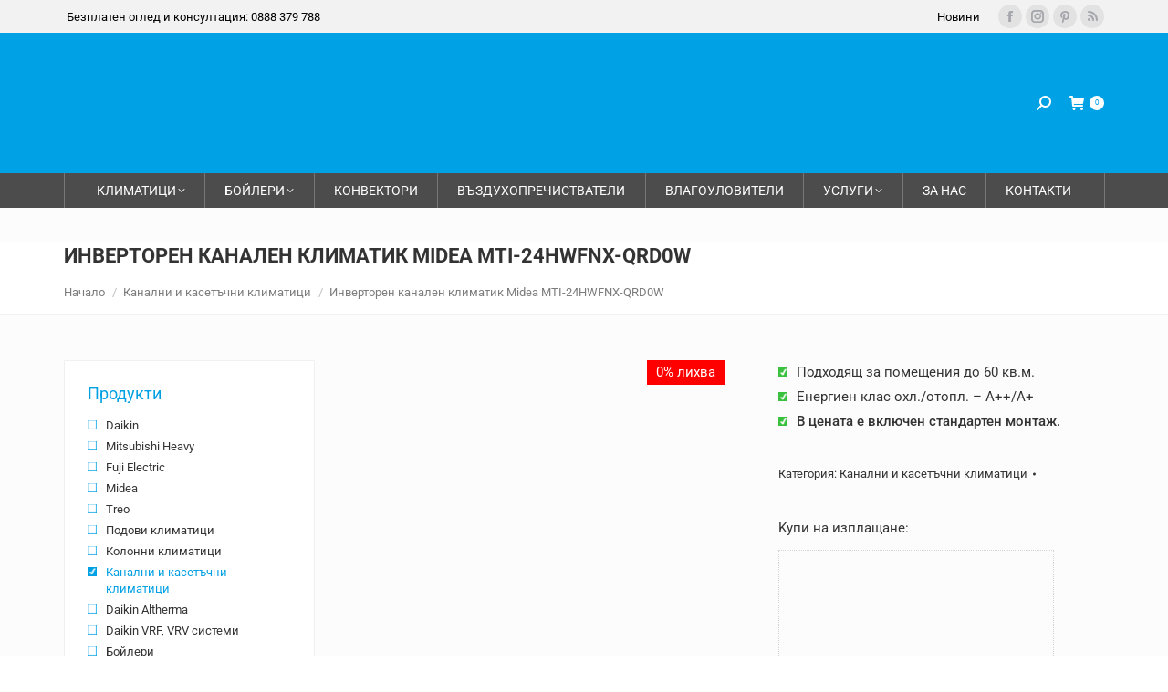

--- FILE ---
content_type: application/javascript
request_url: https://www.marsi-pkm.bg/wp-content/cache/min/1/wp-content/plugins/unipayment/js/unipaymentproduct.js?ver=1768816866
body_size: 1403
content:
let uni_old_vnoski;function uniConvertToDotDecimal(price){price=price.trim();if(price.includes('.')&&price.includes(',')){if(price.lastIndexOf(',')<price.lastIndexOf('.')){price=price.replace(/,/g,'')}else{price=price.replace(/\./g,'').replace(/,/g,'.')}}else if(price.includes(',')){if(price.split(',').length-1===1){price=price.replace(/,/g,'.')}else{price=price.replace(/,/g,'')}}
return price}
jQuery(document).ready(function($){const uni_price=document.getElementById('uni_price');if(uni_price!=null){$("#uni-product-popup-container").prependTo("body");const uni_pogasitelni_vnoski_input=document.getElementById("uni_pogasitelni_vnoski_input");const btn_uni=document.getElementById("btn_uni");const uni_cart=document.getElementById("uni_cart")!==null?document.getElementById("uni_cart").value:"";const uniProductPopupContainer=document.getElementById("uni-product-popup-container");const uni_back_unicredit=document.getElementById("uni_back_unicredit");const uni_buy_unicredit=document.getElementById("uni_buy_unicredit");const uni_buy_buttons_submit=document.querySelectorAll('button[type="submit"].single_add_to_cart_button');let uni_price1=uni_price.value;let uni_quantity=1;let uni_priceall=parseFloat(uni_price1)*uni_quantity;if(uni_pogasitelni_vnoski_input!==null&&btn_uni!==null){function uni_pogasitelni_vnoski_input_change(){const uni_vnoski=parseFloat(document.getElementById("uni_pogasitelni_vnoski_input").value);const uni_price=parseFloat(document.getElementById('uni_price').value);const uni_param_kimb_3=parseFloat(document.getElementById("uni_param_kimb_3").value);const uni_param_kimb_4=parseFloat(document.getElementById("uni_param_kimb_4").value);const uni_param_kimb_5=parseFloat(document.getElementById("uni_param_kimb_5").value);const uni_param_kimb_6=parseFloat(document.getElementById("uni_param_kimb_6").value);const uni_param_kimb_9=parseFloat(document.getElementById("uni_param_kimb_9").value);const uni_param_kimb_10=parseFloat(document.getElementById("uni_param_kimb_10").value);const uni_param_kimb_12=parseFloat(document.getElementById("uni_param_kimb_12").value);const uni_param_kimb_18=parseFloat(document.getElementById("uni_param_kimb_18").value);const uni_param_kimb_24=parseFloat(document.getElementById("uni_param_kimb_24").value);const uni_param_kimb_30=parseFloat(document.getElementById("uni_param_kimb_30").value);const uni_param_kimb_36=parseFloat(document.getElementById("uni_param_kimb_36").value);var data={"action":"unipayment_product","uni_vnoski":uni_vnoski,"uni_price":uni_price,"uni_param_kimb_3":uni_param_kimb_3,"uni_param_kimb_4":uni_param_kimb_4,"uni_param_kimb_5":uni_param_kimb_5,"uni_param_kimb_6":uni_param_kimb_6,"uni_param_kimb_9":uni_param_kimb_9,"uni_param_kimb_10":uni_param_kimb_10,"uni_param_kimb_12":uni_param_kimb_12,"uni_param_kimb_18":uni_param_kimb_18,"uni_param_kimb_24":uni_param_kimb_24,"uni_param_kimb_30":uni_param_kimb_30,"uni_param_kimb_36":uni_param_kimb_36};$.post(unipayment_product.ajaxurl,data,function(response){const uni_eur=parseInt(document.getElementById("uni_eur").value);let uni_mesecna=0;let uni_glp=0;let uni_gpr=0;const json=JSON.parse(response);switch(uni_vnoski){case 3:uni_mesecna=parseFloat(json.uni_mesecna_3);uni_gpr=parseFloat(json.uni_gpr_3);uni_glp=parseFloat(document.getElementById("uni_param_glp_3").value);break;case 4:uni_mesecna=parseFloat(json.uni_mesecna_4);uni_gpr=parseFloat(json.uni_gpr_4);uni_glp=parseFloat(document.getElementById("uni_param_glp_4").value);break;case 5:uni_mesecna=parseFloat(json.uni_mesecna_5);uni_gpr=parseFloat(json.uni_gpr_5);uni_glp=parseFloat(document.getElementById("uni_param_glp_5").value);break;case 6:uni_mesecna=parseFloat(json.uni_mesecna_6);uni_gpr=parseFloat(json.uni_gpr_6);uni_glp=parseFloat(document.getElementById("uni_param_glp_6").value);break;case 9:uni_mesecna=parseFloat(json.uni_mesecna_9);uni_gpr=parseFloat(json.uni_gpr_9);uni_glp=parseFloat(document.getElementById("uni_param_glp_9").value);break;case 10:uni_mesecna=parseFloat(json.uni_mesecna_10);uni_gpr=parseFloat(json.uni_gpr_10);uni_glp=parseFloat(document.getElementById("uni_param_glp_10").value);break;case 12:uni_mesecna=parseFloat(json.uni_mesecna_12);uni_gpr=parseFloat(json.uni_gpr_12);uni_glp=parseFloat(document.getElementById("uni_param_glp_12").value);break;case 18:uni_mesecna=parseFloat(json.uni_mesecna_18);uni_gpr=parseFloat(json.uni_gpr_18);uni_glp=parseFloat(document.getElementById("uni_param_glp_18").value);break;case 24:uni_mesecna=parseFloat(json.uni_mesecna_24);uni_gpr=parseFloat(json.uni_gpr_24);uni_glp=parseFloat(document.getElementById("uni_param_glp_24").value);break;case 30:uni_mesecna=parseFloat(json.uni_mesecna_30);uni_gpr=parseFloat(json.uni_gpr_30);uni_glp=parseFloat(document.getElementById("uni_param_glp_30").value);break;case 36:uni_mesecna=parseFloat(json.uni_mesecna_36);uni_gpr=parseFloat(json.uni_gpr_36);uni_glp=parseFloat(document.getElementById("uni_param_glp_36").value);break;default:uni_mesecna=parseFloat(json.uni_mesecna_3);uni_gpr=parseFloat(json.uni_gpr_3);uni_glp=parseFloat(document.getElementById("uni_param_glp_3").value)}
const uni_vnoska_int=document.getElementById("uni_vnoska_int");const uni_vnoska_dec=document.getElementById("uni_vnoska_dec");const uni_vnoska_second_int=document.getElementById("uni_vnoska_second_int");const uni_vnoska_second_dec=document.getElementById("uni_vnoska_second_dec");const uni_glp_int=document.getElementById("uni_glp_int");const uni_gpr_int=document.getElementById("uni_gpr_int");const uni_vnoska_arr=uni_mesecna.toFixed(2).split(".");uni_vnoska_int.textContent=uni_vnoska_arr[0];uni_vnoska_dec.textContent=uni_vnoska_arr[1];if(uni_vnoska_second_int!==null&&uni_vnoska_second_dec!==null){if(uni_eur==1){const uni_vnoska_second_arr=(uni_mesecna/1.95583).toFixed(2).split(".");uni_vnoska_second_int.textContent=uni_vnoska_second_arr[0];uni_vnoska_second_dec.textContent=uni_vnoska_second_arr[1]}
if(uni_eur==2){const uni_vnoska_second_arr=(uni_mesecna*1.95583).toFixed(2).split(".");uni_vnoska_second_int.textContent=uni_vnoska_second_arr[0];uni_vnoska_second_dec.textContent=uni_vnoska_second_arr[1]}}
uni_glp_int.textContent=uni_glp.toFixed(2);uni_gpr_int.textContent=uni_gpr.toFixed(2)})}
uni_pogasitelni_vnoski_input.addEventListener('change',event=>{uni_pogasitelni_vnoski_input_change()});uni_pogasitelni_vnoski_input.addEventListener('focus',event=>{uni_old_vnoski=$(this).val()});btn_uni.addEventListener('click',event=>{if(uni_cart=="on"){if(uni_buy_buttons_submit.length){uni_buy_buttons_submit.item(0).click()}}else{var variationDiv=document.getElementsByClassName("woocommerce-variation-price");if(typeof variationDiv[0]!=='undefined'){var variationSpan1=variationDiv[0].getElementsByTagName("span");if(typeof variationSpan1[0]!=='undefined'){var variationSpan2=variationSpan1[0].getElementsByTagName("span");if(typeof variationSpan2[0]!=='undefined'){var tps=variationSpan2[0].innerHTML.split("&");uni_price1=tps[0]}
var variationIns=variationSpan1[0].getElementsByTagName("ins");if(typeof variationIns[0]!=='undefined'){var variationSpan3=variationIns[0].getElementsByTagName("span");if(typeof variationSpan3[0]!=='undefined'){var tps=variationSpan3[0].innerHTML.split("&");uni_price1=tps[0]}}}}
uni_price1=uni_price1.replace(/[^\d.,]/g,'');uni_price1=uniConvertToDotDecimal(uni_price1);if(document.getElementsByName("quantity")!==null){uni_quantity=parseFloat(document.getElementsByName("quantity")[0].value)}
uni_priceall=parseFloat(uni_price1)*uni_quantity;const uni_eur=parseInt(document.getElementById("uni_eur").value);const uni_currency_code=document.getElementById("uni_currency_code").value;switch(uni_eur){case 0:break;case 1:if(uni_currency_code=="EUR"){uni_priceall=uni_priceall*1.95583}
break;case 2:case 3:if(uni_currency_code=="BGN"){uni_priceall=uni_priceall/1.95583}
break}
const uni_price=document.getElementById('uni_price');uni_price.value=uni_priceall;const uni_price_int=document.getElementById('uni_price_int');uni_price_int.innerHTML=Math.floor(uni_priceall);const uni_price_dec=document.getElementById('uni_price_dec');const decimalPartTwoDigitsStr=String(Math.ceil((uni_priceall-Math.trunc(uni_priceall))*100)).padStart(2,'0');uni_price_dec.innerHTML=decimalPartTwoDigitsStr;const uni_price_second_int=document.getElementById("uni_price_second_int");const uni_price_second_dec=document.getElementById("uni_price_second_dec");if(uni_price_second_int!==null&&uni_price_second_dec!==null){if(uni_eur==1){const uni_price_second_arr=(uni_priceall/1.95583).toFixed(2).split(".");uni_price_second_int.textContent=uni_price_second_arr[0];uni_price_second_dec.textContent=uni_price_second_arr[1]}
if(uni_eur==2){const uni_price_second_arr=(uni_priceall*1.95583).toFixed(2).split(".");uni_price_second_int.textContent=uni_price_second_arr[0];uni_price_second_dec.textContent=uni_price_second_arr[1]}}
uniProductPopupContainer.style.display="block";uni_pogasitelni_vnoski_input_change()}});uni_back_unicredit.addEventListener('click',event=>{uniProductPopupContainer.style.display="none"});uni_buy_unicredit.addEventListener('click',event=>{uniProductPopupContainer.style.display="none";if(uni_buy_buttons_submit.length){uni_buy_buttons_submit.item(0).click()}})}}})